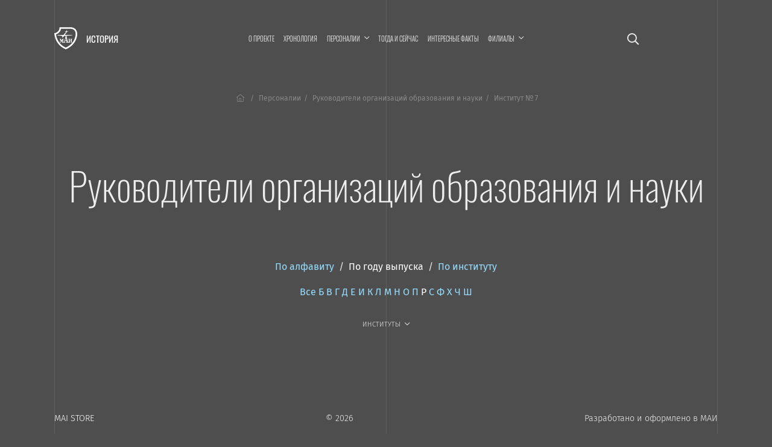

--- FILE ---
content_type: text/css
request_url: https://history.mai.ru/bitrix/templates/history/css/spacing.css?1769282197
body_size: 673
content:
:root
{
	--space-small: 1vmax;
	--space-smaller: 2vmax;
	--space-normal: 3vmax;
	--space-larger: 4.2vmax;
	--space-large: 6vmax;
}

.mt-smaller	{ margin-top: var(--space-smaller); }
.mt-small	{ margin-top: var(--space-small); }
.mt			{ margin-top: var(--space-normal); }
.mt-larger	{ margin-top: var(--space-larger); }
.mt-large	{ margin-top: var(--space-large); }

.mb-smaller	{ margin-bottom: var(--space-smaller); }
.mb-small	{ margin-bottom: var(--space-small); }
.mb			{ margin-bottom: var(--space-normal); }
.mb-larger	{ margin-bottom: var(--space-larger); }
.mb-large	{ margin-bottom: var(--space-large); }

.ml-smaller	{ margin-left: var(--space-smaller); }
.ml-small	{ margin-left: var(--space-small); }
.ml			{ margin-left: var(--space-normal); }
.ml-larger	{ margin-left: var(--space-larger); }
.ml-large	{ margin-left: var(--space-large); }

.mr-smaller	{ margin-right: var(--space-smaller); }
.mr-small	{ margin-right: var(--space-small); }
.mr			{ margin-right: var(--space-normal); }
.mr-larger	{ margin-right: var(--space-larger); }
.mr-large	{ margin-right: var(--space-large); }




.my-smaller	{ margin-top: var(--space-smaller); margin-bottom: var(--space-smaller); }
.my-small	{ margin-top: var(--space-small);	margin-bottom: var(--space-small); }
.my			{ margin-top: var(--space-normal);	margin-bottom: var(--space-normal); }
.my-larger	{ margin-top: var(--space-larger);	margin-bottom: var(--space-larger); }
.my-large	{ margin-top: var(--space-large);	margin-bottom: var(--space-large);	}

.mx-smaller	{ margin-left: var(--space-smaller);margin-right: var(--space-smaller); }
.mx-small	{ margin-left: var(--space-small);	margin-right: var(--space-small); }
.mx			{ margin-left: var(--space-normal);	margin-right: var(--space-normal); }
.mx-larger	{ margin-left: var(--space-larger); margin-right: var(--space-larger); }
.mx-large	{ margin-left: var(--space-large);	margin-right: var(--space-large); }





.pt-smaller	{ padding-top: var(--space-smaller); }
.pt-small	{ padding-top: var(--space-small); }
.pt			{ padding-top: var(--space-normal); }
.pt-larger	{ padding-top: var(--space-larger); }
.pt-large	{ padding-top: var(--space-large); }

.pb-smaller	{ padding-bottom: var(--space-smaller); }
.pb-small	{ padding-bottom: var(--space-small); }
.pb			{ padding-bottom: var(--space-normal); }
.pb-larger	{ padding-bottom: var(--space-larger); }
.pb-large	{ padding-bottom: var(--space-large); }

.pl-smaller	{ padding-left: var(--space-smaller); }
.pl-small	{ padding-left: var(--space-small); }
.pl			{ padding-left: var(--space-normal); }
.pl-larger	{ padding-left: var(--space-larger); }
.pl-large	{ padding-left: var(--space-large); }

.pr-smaller	{ padding-right: var(--space-smaller); }
.pr-small	{ padding-right: var(--space-small); }
.pr			{ padding-right: var(--space-normal); }
.pr-larger	{ padding-right: var(--space-larger); }
.pr-large	{ padding-right: var(--space-large); }




.py-smaller	{ padding-top: var(--space-smaller); 	padding-bottom: var(--space-smaller); }
.py-small	{ padding-top: var(--space-small);		padding-bottom: var(--space-small); }
.py			{ padding-top: var(--space-normal);		padding-bottom: var(--space-normal); }
.py-larger	{ padding-top: var(--space-larger);		padding-bottom: var(--space-larger); }
.py-large	{ padding-top: var(--space-large);		padding-bottom: var(--space-large);	}

.px-smaller	{ padding-left: var(--space-smaller);	padding-right: var(--space-smaller); }
.px-small	{ padding-left: var(--space-small);		padding-right: var(--space-small); }
.px			{ padding-left: var(--space-normal);	padding-right: var(--space-normal); }
.px-larger	{ padding-left: var(--space-larger); 	padding-right: var(--space-larger); }
.px-large	{ padding-left: var(--space-large);		padding-right: var(--space-large); }